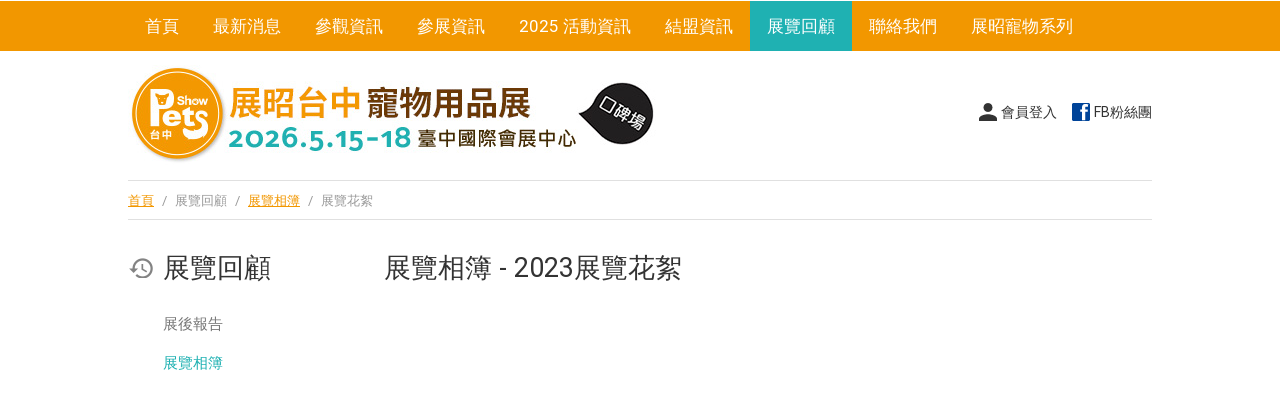

--- FILE ---
content_type: text/html
request_url: https://www.chanchao.com.tw/petsshow/taichung/historyPhotoDetail.asp?id=589
body_size: 4408
content:

<!doctype html>
<html>
<head>
<meta charset="utf-8">
<meta http-equiv="content-language" content="zh-tw">
<meta name="viewport" content="width=device-width, initial-scale=1, maximum-scale=1">
<meta name="description" content="2026/5/15(五)-5/18(一) 全台唯一巡迴展 - 展昭台中寵物暨水族用品展 臺中國際展覽館">
<meta name="keywords" content="台中寵物展,展昭台中寵物展,2025寵物展,展昭寵物展,寵物展,寵物用品展,臺中國際展覽館,大台中國際會展中心,寵物,寵物用品,寵物店,寵物零食,寵物玩具">
<title>2023展覽花絮 - 2026 展昭台中寵物用品展-口碑場</title>
<link rel="shortcut icon" href="images/favicon2.ico">
<link rel="apple-touch-icon" href="images/icon.png" title="台中寵物展"> <!-- 57×57px -->
<meta name="apple-mobile-web-app-title" content="台中寵物展"><!-- 指定apple title -->
<meta name="application-name" content="台中寵物展"><!-- 指定android title -->
<link href="css/main.css" rel="stylesheet" type="text/css">


<!-- Google Tag Manager -->
<script>(function(w,d,s,l,i){w[l]=w[l]||[];w[l].push({'gtm.start':
new Date().getTime(),event:'gtm.js'});var f=d.getElementsByTagName(s)[0],
j=d.createElement(s),dl=l!='dataLayer'?'&l='+l:'';j.async=true;j.src=
'https://www.googletagmanager.com/gtm.js?id='+i+dl;f.parentNode.insertBefore(j,f);
})(window,document,'script','dataLayer','GTM-TT75JPBL');</script>
<!-- End Google Tag Manager -->






</head>
<body>
<!-- menu -->


<h4 class="openMenu">Menu</h4>
<div id="menuWrapper">
  <ul id="menu">
    <li id="index"><a href="../taichung/">首頁</a></li>
    <li id="news"><a href="news.asp">最新消息</a></li>
    <li id="visitor"><a>參觀資訊</a>
      <ul>
        <li><a href="visitor.asp">展覽介紹</a></li>
        <li><a href="visitorFloorplan.asp">展覽平面圖</a> 
          <!--li><a href="https://www.chanchao.com.tw/entryApply.asp?id=TCAQP2026" target="_blank">參觀資格申請</a></li--> 
         
             <li><a href="visitorAdmission.asp"> 多元免費入場方式</a></li>
                 
          <!--<li><a href="visitorSchool.asp">校系參訪申請</a></li>-->
        <li><a href="visitorExhibitor.asp"> 參展商列表</a></li>
        <li><a href="visitorProduct.asp"> 參展商產品</a></li>
        <li><a href="visitorExNews.asp"> 參展商新聞稿</a></li>
        <li><a href="visitorVideo.asp"> 參展商影音</a></li>
        <li><a href="visitorPromise.asp">愛寵公約</a></li>
        <li><a href="visitorDelivery.asp">宅配/寄放服務</a></li>
        <li><a href="visitorTravel.asp">交通資訊</a></li>
        <li><a href="visitorHotel.asp">特約飯店</a></li>
      </ul>
    </li>
    <li id="exhibitor"><a>參展資訊</a>
      <ul>
        <li><a href="exhibitor.asp">參展資訊</a></li>
        <li><a href="https://www.chanchao.com.tw/expoApply.asp?id=TCAQP2026" class="apply" data-fancybox data-type="iframe">參展諮詢</a></li>
        <li><a href="exhibitorFree.asp">參展商免費服務</a></li>
        <li><a href="exhibitorUpgrade.asp">參展商加值服務</a></li>
        <li><a href="exhibitorCalendar.asp">參展商行事曆</a></li>
        <li><a href="exhibitorDownload.asp">參展資料下載</a></li>
        <li><a href="exhibitorSales.asp">業務洽詢</a></li>
        <li><a href="https://www.chanchao.com.tw/exhibitorservicetw/" target="_blank">參展商管理系統</a></li>
      </ul>
    </li>
    <li id="event"><a>2025 活動資訊</a>
      <ul>
        <li><a href="eventEarlyBird.asp">早鳥入場禮</a></li>
        <li><a href="eventRunHall.asp">跑館活動</a></li>
        <li><a href="eventPromotion.asp?eid=163">這樣BUY(敗)最省</a></li>
        <li><a href="eventTips.asp">逛展攻略</a></li>
        <li><a href="eventAquarium.asp">水族區</a></li>
        <li><a href="eventRabbit.asp">草食系星球 愛兔X天竺鼠區</a></li> 
        <li><a href="eventHealthyClinic.asp">毛孩健康診療室</a></li> 
         <li><a href="eventMassage.asp">PIDA毛孩健康舒壓按摩區</a></li>
        <li><a href="eventPromotion.asp?eid=162">全齡毛孩保健室</a></li>
        <li><a href="eventVIP.asp">消費滿額享VIP</a></li>
        <li><a href="eventMetaverse.asp">寵物元宇宙</a></li>
        <li><a href="eventRental.asp">大會租借服務</a></li>
        <li><a href="eventFamily.asp">家族號召令</a></li>
        
        <!--<li><a href="eventCodeGift.asp">QRcode逛展抽豪禮</a></li>
        <li><a href="eventMouse.asp">愛鼠區</a></li>
        <li><a href="eventFamousCat.asp">名貓區</a></li>
         <li><a href="eventBeautyCute.asp">KCT專業畜犬比賽</a></li>
       
        
        -->
      </ul>
    </li>
    <li id="allience"><a>結盟資訊</a>
      <ul>
        <!--<li><a href="https://www.chanchao.com.tw/partnership/applicationNotice.asp" target="_blank">特約店家申請</a></li>
        <li><a href="https://www.chanchao.com.tw/partnership/partnership_search.asp" target="_blank">特約店家查詢</a></li>-->
        <li><a href="alliencePartner.asp">同異業合作</a></li>
      </ul>
    </li>
    <li id="history" href="history.asp"><a>展覽回顧</a>
      <ul>
        <!--<li><a href="history.asp">展後報告</a></li>-->
        <li><a href="https://www.chanchao.com.tw/exhibitionfiles/download/TCAQP_2795_0.pdf" target="_blank">展後報告</a></li>
        <li><a href="historyPhoto.asp">展覽相簿</a></li>
        <!--li><a href="historyVideo.asp">展覽影片</a></li-->
      </ul>
    </li>
    <li id="contact"><a href="contact.asp">聯絡我們</a></li>
    <li id=""><a href="https://www.chanchao.com.tw/petsshow/" target="_blank">展昭寵物系列</a></li>
  </ul>
</div>
</div>

<!-- menu end -->
<!-- headerWrapper --> 



<header>
  <ul id="roundBtn">
    
    <li><a href="https://www.chanchao.com.tw/accounts/login/" class="member">會員登入</a></li>
    
    <li><a href="https://www.facebook.com/taipei.pets" class="FB" target="_blank"> FB粉絲團</a></li>
  </ul>
  <h1><a href="../taichung/"></a></h1>
</header>
 
<!-- headerWrapper end --> 
    <!-- track -->
	<div id="track"><a href="../taichung/">首頁</a>  <span>/</span> 展覽回顧 <span>/</span> <a href="historyPhoto.asp">展覽相簿</a> <span>/</span> 展覽花絮</div>
	<!-- track end --> 
<article>
  <!-- left -->
  <div id="left">
    <div id="sidebar"> 
      
<h1 class="history">展覽回顧</h1>
<h4></h4>

<ul class="list">
    <!--<li><a href="history.asp">展後報告</a></li>-->
        <li> <a href="https://www.chanchao.com.tw/exhibitionfiles/download/TCAQP_2795_0.pdf" target="_blank">展後報告</a></li>
    <li class="selected"><a href="historyPhoto.asp">展覽相簿</a></li>
    <!--li><a href="historyVideo.asp">展覽影片</a></li-->
   
</ul> 
    </div>
  </div>
  <!-- left end -->
  <!-- right -->
  <div id="right">
  <h1>展覽相簿 - 2023展覽花絮</h1>
    <p>&nbsp;</p>
	<ul class="gallery">
	  
      <li><a href="https://www.chanchao.com.tw/exhibitionfiles/photoAlbum/largeimages/589-712.jpg" title="" data-fancybox="images">
        <div class="recThumb"><img src="https://www.chanchao.com.tw/exhibitionfiles/photoAlbum/thumbs/589-712.jpg" width="100%"></div>
        <div class="NoShowInMobile hoverDesc"></div>
        </a>
      </li>
      
      <li><a href="https://www.chanchao.com.tw/exhibitionfiles/photoAlbum/largeimages/589-711.jpg" title="" data-fancybox="images">
        <div class="recThumb"><img src="https://www.chanchao.com.tw/exhibitionfiles/photoAlbum/thumbs/589-711.jpg" width="100%"></div>
        <div class="NoShowInMobile hoverDesc"></div>
        </a>
      </li>
      
      <li><a href="https://www.chanchao.com.tw/exhibitionfiles/photoAlbum/largeimages/589-710.jpg" title="" data-fancybox="images">
        <div class="recThumb"><img src="https://www.chanchao.com.tw/exhibitionfiles/photoAlbum/thumbs/589-710.jpg" width="100%"></div>
        <div class="NoShowInMobile hoverDesc"></div>
        </a>
      </li>
      
      <li><a href="https://www.chanchao.com.tw/exhibitionfiles/photoAlbum/largeimages/589-708.jpg" title="" data-fancybox="images">
        <div class="recThumb"><img src="https://www.chanchao.com.tw/exhibitionfiles/photoAlbum/thumbs/589-708.jpg" width="100%"></div>
        <div class="NoShowInMobile hoverDesc"></div>
        </a>
      </li>
      
      <li><a href="https://www.chanchao.com.tw/exhibitionfiles/photoAlbum/largeimages/589-709.jpg" title="" data-fancybox="images">
        <div class="recThumb"><img src="https://www.chanchao.com.tw/exhibitionfiles/photoAlbum/thumbs/589-709.jpg" width="100%"></div>
        <div class="NoShowInMobile hoverDesc"></div>
        </a>
      </li>
      
      <li><a href="https://www.chanchao.com.tw/exhibitionfiles/photoAlbum/largeimages/589-706.jpg" title="" data-fancybox="images">
        <div class="recThumb"><img src="https://www.chanchao.com.tw/exhibitionfiles/photoAlbum/thumbs/589-706.jpg" width="100%"></div>
        <div class="NoShowInMobile hoverDesc"></div>
        </a>
      </li>
      
      <li><a href="https://www.chanchao.com.tw/exhibitionfiles/photoAlbum/largeimages/589-707.jpg" title="" data-fancybox="images">
        <div class="recThumb"><img src="https://www.chanchao.com.tw/exhibitionfiles/photoAlbum/thumbs/589-707.jpg" width="100%"></div>
        <div class="NoShowInMobile hoverDesc"></div>
        </a>
      </li>
      
      <li><a href="https://www.chanchao.com.tw/exhibitionfiles/photoAlbum/largeimages/589-704.jpg" title="" data-fancybox="images">
        <div class="recThumb"><img src="https://www.chanchao.com.tw/exhibitionfiles/photoAlbum/thumbs/589-704.jpg" width="100%"></div>
        <div class="NoShowInMobile hoverDesc"></div>
        </a>
      </li>
      
      <li><a href="https://www.chanchao.com.tw/exhibitionfiles/photoAlbum/largeimages/589-705.jpg" title="" data-fancybox="images">
        <div class="recThumb"><img src="https://www.chanchao.com.tw/exhibitionfiles/photoAlbum/thumbs/589-705.jpg" width="100%"></div>
        <div class="NoShowInMobile hoverDesc"></div>
        </a>
      </li>
      
      <li><a href="https://www.chanchao.com.tw/exhibitionfiles/photoAlbum/largeimages/589-703.JPG" title="" data-fancybox="images">
        <div class="recThumb"><img src="https://www.chanchao.com.tw/exhibitionfiles/photoAlbum/thumbs/589-703.JPG" width="100%"></div>
        <div class="NoShowInMobile hoverDesc"></div>
        </a>
      </li>
      
      <li><a href="https://www.chanchao.com.tw/exhibitionfiles/photoAlbum/largeimages/589-702.JPG" title="" data-fancybox="images">
        <div class="recThumb"><img src="https://www.chanchao.com.tw/exhibitionfiles/photoAlbum/thumbs/589-702.JPG" width="100%"></div>
        <div class="NoShowInMobile hoverDesc"></div>
        </a>
      </li>
      
      <li><a href="https://www.chanchao.com.tw/exhibitionfiles/photoAlbum/largeimages/589-701.JPG" title="" data-fancybox="images">
        <div class="recThumb"><img src="https://www.chanchao.com.tw/exhibitionfiles/photoAlbum/thumbs/589-701.JPG" width="100%"></div>
        <div class="NoShowInMobile hoverDesc"></div>
        </a>
      </li>
      
      <li><a href="https://www.chanchao.com.tw/exhibitionfiles/photoAlbum/largeimages/589-697.jpg" title="" data-fancybox="images">
        <div class="recThumb"><img src="https://www.chanchao.com.tw/exhibitionfiles/photoAlbum/thumbs/589-697.jpg" width="100%"></div>
        <div class="NoShowInMobile hoverDesc"></div>
        </a>
      </li>
      
      <li><a href="https://www.chanchao.com.tw/exhibitionfiles/photoAlbum/largeimages/589-698.jpg" title="" data-fancybox="images">
        <div class="recThumb"><img src="https://www.chanchao.com.tw/exhibitionfiles/photoAlbum/thumbs/589-698.jpg" width="100%"></div>
        <div class="NoShowInMobile hoverDesc"></div>
        </a>
      </li>
      
      <li><a href="https://www.chanchao.com.tw/exhibitionfiles/photoAlbum/largeimages/589-696.jpg" title="" data-fancybox="images">
        <div class="recThumb"><img src="https://www.chanchao.com.tw/exhibitionfiles/photoAlbum/thumbs/589-696.jpg" width="100%"></div>
        <div class="NoShowInMobile hoverDesc"></div>
        </a>
      </li>
      
      <li><a href="https://www.chanchao.com.tw/exhibitionfiles/photoAlbum/largeimages/589-695.jpg" title="" data-fancybox="images">
        <div class="recThumb"><img src="https://www.chanchao.com.tw/exhibitionfiles/photoAlbum/thumbs/589-695.jpg" width="100%"></div>
        <div class="NoShowInMobile hoverDesc"></div>
        </a>
      </li>
      
      <li><a href="https://www.chanchao.com.tw/exhibitionfiles/photoAlbum/largeimages/589-694.jpg" title="" data-fancybox="images">
        <div class="recThumb"><img src="https://www.chanchao.com.tw/exhibitionfiles/photoAlbum/thumbs/589-694.jpg" width="100%"></div>
        <div class="NoShowInMobile hoverDesc"></div>
        </a>
      </li>
      
      <li><a href="https://www.chanchao.com.tw/exhibitionfiles/photoAlbum/largeimages/589-692.jpg" title="" data-fancybox="images">
        <div class="recThumb"><img src="https://www.chanchao.com.tw/exhibitionfiles/photoAlbum/thumbs/589-692.jpg" width="100%"></div>
        <div class="NoShowInMobile hoverDesc"></div>
        </a>
      </li>
      
      <li><a href="https://www.chanchao.com.tw/exhibitionfiles/photoAlbum/largeimages/589-693.jpg" title="" data-fancybox="images">
        <div class="recThumb"><img src="https://www.chanchao.com.tw/exhibitionfiles/photoAlbum/thumbs/589-693.jpg" width="100%"></div>
        <div class="NoShowInMobile hoverDesc"></div>
        </a>
      </li>
      
      <li><a href="https://www.chanchao.com.tw/exhibitionfiles/photoAlbum/largeimages/589-690.jpg" title="" data-fancybox="images">
        <div class="recThumb"><img src="https://www.chanchao.com.tw/exhibitionfiles/photoAlbum/thumbs/589-690.jpg" width="100%"></div>
        <div class="NoShowInMobile hoverDesc"></div>
        </a>
      </li>
      
      <li><a href="https://www.chanchao.com.tw/exhibitionfiles/photoAlbum/largeimages/589-691.jpg" title="" data-fancybox="images">
        <div class="recThumb"><img src="https://www.chanchao.com.tw/exhibitionfiles/photoAlbum/thumbs/589-691.jpg" width="100%"></div>
        <div class="NoShowInMobile hoverDesc"></div>
        </a>
      </li>
      
      <li><a href="https://www.chanchao.com.tw/exhibitionfiles/photoAlbum/largeimages/589-689.jpg" title="" data-fancybox="images">
        <div class="recThumb"><img src="https://www.chanchao.com.tw/exhibitionfiles/photoAlbum/thumbs/589-689.jpg" width="100%"></div>
        <div class="NoShowInMobile hoverDesc"></div>
        </a>
      </li>
      
      <p class="clear"></p>
    </ul>
    <p>&nbsp;</p>
    <p class="align_c">
      <a href="historyPhoto.asp" class="btn btnStyle">回列表</a>
    </p>
    <p>&nbsp;</p>
  </div>
  <!-- right end -->
  <p class="clear">&nbsp;</p>
</article>
<!--------------------- content end --------------------->
<!--------------------- subscript --------------------->
<!--
<div id="subscript">
  <form name="subscribeform" method="post" action="subscribe_result.asp" onSubmit="return checkemail()">
    <input name="email" type="email" id="subscriptText" placeholder="想獲得最新資訊? 請留下您的Email" required>
    <input name="submit" type="submit" id="subscriptBtn" value="訂閱"  class="btn btnStyle">
  </form>
</div>
-->

<!--------------------- subscript end --------------------->
<!--------------------- footer --------------------->
<footer>
  <h4 class="white">展昭國際企業股份有限公司</h4>
  <p>&nbsp;</p>
<!--  <p> 11494台北市內湖區港墘路185號3樓</p>-->
  <p> TEL: 02-2659-6000　FAX: 02-8753-6256
</p>
  <p>Email: <a href="mailto:CustomerService@chanchao.com.tw">CustomerService@chanchao.com.tw</a></p>
  <p>&nbsp;</p>
  <p>Copyright & web design by <a href="https://www.chanchao.com.tw" target="_blank">展昭國際企業</a></p>
<p>&nbsp;</p>
</footer>
<div id="toTop">TOP</div>

<!--------------------- footer end --------------------->
<script type="text/javascript" src="js/jquery-1.11.3.min.js"></script>
<!-- for 燈箱效果 --> 
<script type="text/javascript" src="js/jquery.fancybox.min.js"></script>
<script type="text/javascript" src="js/menu.js"></script>
<script type="text/javascript" src="js/stickySidebar.js"></script>
<script type="text/javascript" src="js/imgLiquid-min.js"></script>
<script type="text/javascript">
	$(document).ready(function () {
		$(".recThumb").imgLiquid({fill:true});
	});
</script>
</body>
</html>

--- FILE ---
content_type: application/javascript
request_url: https://www.chanchao.com.tw/petsshow/taichung/js/menu.js
body_size: 2525
content:
$(function(){
	var pathname = window.location.pathname;
	var seleLast = pathname.replace("/petsshow/taichung/","").replace("/", "");
	if(seleLast=="index.asp" || seleLast==""){$("li#index").addClass("selected");}else{};
	if(seleLast.match('news')){$("li#news").addClass("selected");}else{}; //只要檔名包含press就抓出來
	if(seleLast.match('visitor')){$("li#visitor").addClass("selected");}else{};
	if(seleLast.match('exhibitor')){$("li#exhibitor").addClass("selected");}else{};
	if(seleLast.match('event') || seleLast.match('license')){$("li#event").addClass("selected");}else{};
	if(seleLast.match('history')){$("li#history").addClass("selected");}else{};
	if(seleLast.match('allience')){$("li#allience").addClass("selected");}else{};
	if(seleLast.match('Directory')){$("li#Directory").addClass("selected");}else{};
	if(seleLast.match('contact')){$("li#contact").addClass("selected");}else{};
});
//menu 效果
$(function(){
		$('#menu li').hover(function(){
			if ($(window).width() > 801){
				$(this).css({backgroundColor:"#000000"});
			}else{
				$(this).css({backgroundColor:"#cccccc"});
				$(this).siblings().children("ul").slideUp(400);//若選別的子選項關閉
				$(this).siblings().removeClass("selected");//若選別的則移除樣式
			}
			$(this).children('ul').stop(true, true).slideDown(200);
		},function(){
			$(this).css({backgroundColor:""}).children('ul').stop(true, true).slideUp(400);
		});
		
		//手機板選中時子選項要打開
		if ($(window).width() < 801){
			$('#menu li.selected').children("ul").show();
		}
});	
// to top
if ($(window).width() > 801) {
	$(function(){
		$(window).scroll(function() {
			if ($(this).scrollTop()>500)
			 {
				$('#toTop').fadeIn(300);
			 }
			else
			 {
			   $('#toTop').fadeOut(200);
			 }
		 });
		
		$("#toTop").click(function() {
			$('html, body').animate({
				scrollTop:($("body").offset().top)-50
			}, 1000); 
		});
	});
}else{
		$('#toTop').hide();
}
//menu for mobile
$(function(){
	window.scrollTo(0,1);
	var menu = $("h4.openMenu");
	var submenu = $("ul#menu");
	var win = $(window);
	var content = $("footer, header, article");
	
	menu.bind("click",open);
	
	function open(){
		submenu.toggle(200);
		content.bind("click",close);
		menu.toggleClass("changColor");
		//win.bind("scroll",close);
		}
	function close(){
		submenu.fadeOut(200);
		content.unbind("click");
		menu.removeClass("changColor");
		//win.unbind("scroll");
		
		}
	});
//sub menu
$(function(){
	window.scrollTo(0,1);
	var menu = $("#left h4");
	var submenu = $("#left ul");
	var win = $(window);
	var content = $("#right,h1");
	
	menu.bind("click",open);
	
	function open(){
		submenu.toggle(200);
		content.bind("click",close);
		menu.toggleClass("gray");
		win.bind("scroll",close);
		}
	function close(){
		submenu.fadeOut(200);
		content.unbind("click");
		menu.removeClass("gray");
		win.unbind("scroll");
		}
});
//轉畫面時reload
$( window ).on( "orientationchange", function() {
	location.reload();
});
//mobile pic/table oversize //重要!!!!
$(function(){
		$(".DefaultStyleSheet table, .DefaultStyleSheet img").css({'max-width':'100%'});
		$(".DefaultStyleSheet img").css({'height':'auto'});
		if ($(window).width() < 801){
			$(".DefaultStyleSheet table").css({'width':'100%'});
		}
});
//預售票 BTN
$(function(){
	$(".presale").click(function(){
		alert("尚未開放購票！開賣時間：10/18(二)10:00，票價NT$90/張(原價NT$200)限量5,000張，一次團購五張以上，再享八折優惠！");
	});
});
//category dropdown btn
$(function(){
	window.scrollTo(0,1);
	$(".dropdown").hide();
	var menu = $(".dropdownWrapper div.dropdownBtn");
	var content = $("header,#menuWrapper,#productList");
	
	menu.bind("click",open);
	
	function open(){
		$(this).next(".dropdown").toggle(100);
		$(this).parent().parent().siblings().find(".dropdown").hide();
		$(this).parent().parent().siblings().find(".dropdownBtn").removeClass("dropdownBtnSelect");
		$(this).toggleClass("dropdownBtnSelect");
		content.bind("click",close);
	}
	function close(){
		$(this).next(".dropdown").fadeOut(200);
		content.unbind("click");
		$(this).removeClass("dropdownBtnSelect");
	}
});
//解決 imgcorp 瞬間跳大圖
$(function(){
	$("div.squareThumb, div.recThumb, .adThumb, .partnerThumb, .logoThumb, .spkThumb").animate({opacity:1},700);
});
//看更多產品
$(function(){
	$("a.prodShow").click(function(){
		$("ul.prodList").toggleClass("showAll");
		$(this).toggleClass("prodHide");
	});
});
//頁面自動高度
$(function(){
	if ($(window).width() > 801) {
		var winHeight = $(window).height();
		var headH = $("header").height();
		var footerH = $("footer").height();
		var menuH = $("#menuWrapper").height();
		var getHeight = winHeight - headH - (footerH*2) - menuH
		$("article").css('min-height', getHeight);
	}
});

//social link
var url = window.location;
var urlEncode = encodeURIComponent(url);
var subject = $("title").text();
$(".socialFB>a").attr("href", "//www.facebook.com/sharer.php?u=" + urlEncode);
$(".socialLine>a").attr("href", "//social-plugins.line.me/lineit/share?url=" + urlEncode);
$(".socialEmail>a").attr("href", "mailto:?subject=" + subject + "&body=" + url);
$(".socialCopyHidden").val(url);
$(".socialCopy>a").click(function() {
    $(".socialCopyHidden").select();
    document.execCommand("Copy");
    alert("網址已複製 / The url is copied");
});

//call login window
$(".iframe").fancybox({
	iframe : {
		css : {
			width : '600px'
		}
	}
});
//call member card window
$(".card").fancybox({
		type: 'iframe',
		iframe : {
			css : {width : '300px'}
		}
});

$(".apply").fancybox({
        iframe : {
                css : {
                        width : '600px',
                        height : '100%'
                }
        }
});

//頁面有酒的話就會在footer加酒的警語
$(function(){

	var lang = $("meta[http-equiv='content-language']").attr("content");  
	
	if(lang=='en'){
		alertstring = "Don't drink and drive";
	}
	else{
		alertstring = "禁止酒駕．未滿十八歲禁止飲酒";
	}
	
	if(($(document.body).text().indexOf('酒') > -1) || ($(document.body).text().indexOf('Wine') > -1) || ($(document.body).text().indexOf('wine') > -1)  ){
		var isContains = true;
	};
	
	if(isContains == true){
	$('footer').after("<p>&nbsp;</p><p>&nbsp;</p><p><div id='alertWord'> "+alertstring+" <img src='https://www.chanchao.com.tw/images/nodrinkin.png'></div></p>");
	}
});
